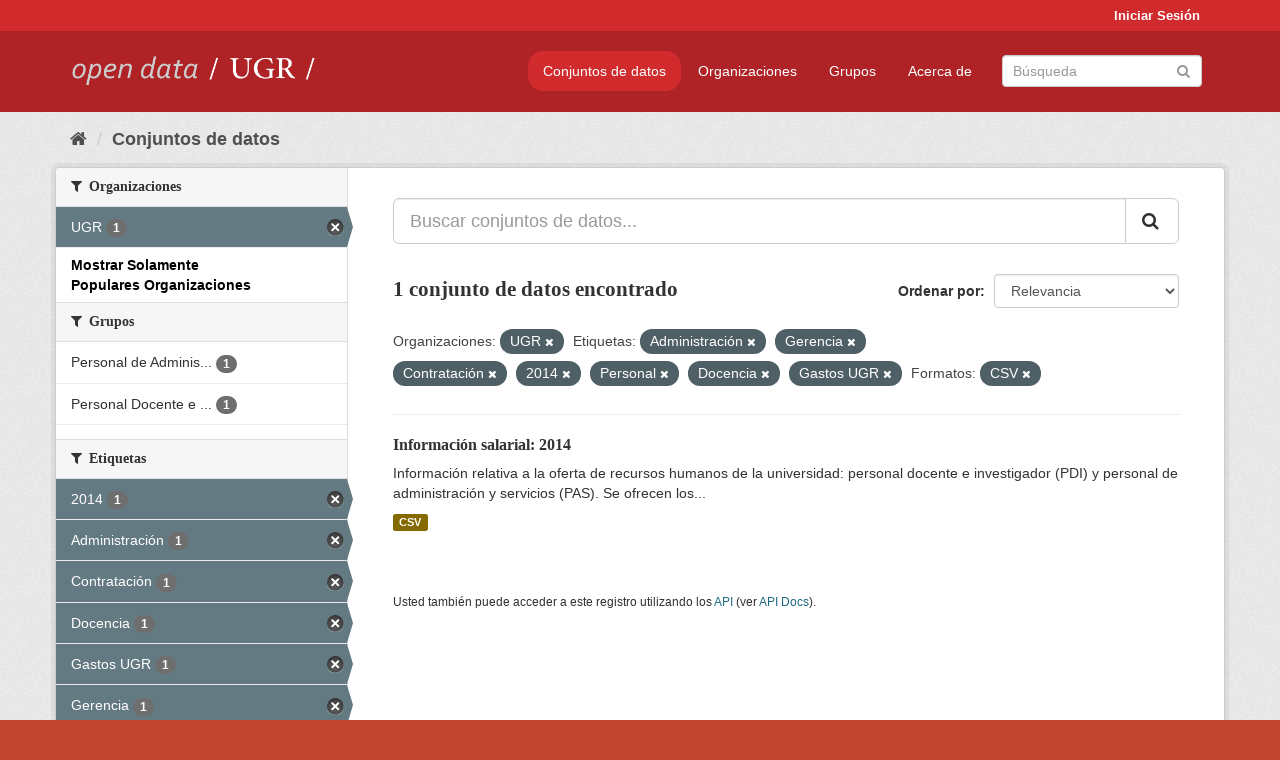

--- FILE ---
content_type: text/html; charset=utf-8
request_url: https://opendata.ugr.es/dataset/?organization=universidad-granada&_organization_limit=0&tags=Administraci%C3%B3n&tags=Gerencia&tags=Contrataci%C3%B3n&tags=2014&tags=Personal&tags=Docencia&_license_id_limit=0&res_format=CSV&tags=Gastos+UGR
body_size: 7711
content:
<!DOCTYPE html>
<!--[if IE 9]> <html lang="es" class="ie9"> <![endif]-->
<!--[if gt IE 8]><!--> <html lang="es"> <!--<![endif]-->
  <head>
    <meta charset="utf-8" />
      <meta name="generator" content="ckan 2.9.5" />
      <meta name="viewport" content="width=device-width, initial-scale=1.0">
    <title>Conjunto de datos - OpenData UGR</title>

    
    
    <link rel="shortcut icon" href="/base/images/faviconUGR.ico" />
    
    
        <link rel="alternate" type="text/n3" href="https://opendata.ugr.es/catalog.n3"/>
        <link rel="alternate" type="text/ttl" href="https://opendata.ugr.es/catalog.ttl"/>
        <link rel="alternate" type="application/rdf+xml" href="https://opendata.ugr.es/catalog.xml"/>
        <link rel="alternate" type="application/ld+json" href="https://opendata.ugr.es/catalog.jsonld"/>
    

    
      
      
      
      
    

    
    



    
      
      
    

    
    <link href="/webassets/base/eb9793eb_red.css" rel="stylesheet"/>
<link href="/webassets/ckanext-harvest/c95a0af2_harvest_css.css" rel="stylesheet"/><style>
                .site-footer  {
  #background-color: #842f22;
background-color: #d12b2e;
}
.account-masthead {
background: #d12b2e;
}




.masthead {
background: #af2326;
}

.account-masthead .account ul li a{
  
  color: white;
}


/*
#Para la imagen de fondo
#.hero{
#background: url("https://p1.pxfuel.com/preview/401/157/184/alhambra-spain-granada-window.jpg");
#}
*/

/* --> BIUSCADOR DE INICIO */
.homepage .module-search .module-content {
background-color: #d12b2e;

}


.homepage .module-search .tags {
background-color: #af2326;

}



. main-navigation-toggle a:hover {
  font-size:20px;
}




#main-navigation-toggle a:active{

 background: #d12b2e;
}

#main-navigation-toggle a:hover {
  
  /* font-size: 150%; */
  background: #d12b2e;
  
}

.account-masthead .account ul li a:hover {
    
    background-color: #af2326;
    
}

/* lineas del menu de configuracion, ajustes, logout */
.account-masthead .account ul li {
  
  border-left: none;
  
}

.account-masthead .account ul .active {
  
  background-color: black;
}

masthead .navigation .nav-pills li a:hover, .masthead .navigation .nav-pills li a:focus, .masthead .navigation .nav-pills li.active a{
  
 background: #d12b2e;
  
}
    
.btn-primary {
  
  background: #4d4c4d;
  border-color: #4d4c4d;
}


/* Color rojo oscuro de la franja superior al footer */
.homepage div:nth-child(3){
  
  background-color:  #af2326;
}


/* Color del gris de fondo */
.hero{
  
  /*! background: 
    
    url("https://p1.pxfuel.com/preview/16/472/53/wall-stones-marble-texture.jpg"); */
    /*
    url("https://p1.pxfuel.com/preview/688/816/856/pattern-texture-grey-brick-wall-model.jpg") repeat repeat;
    */
  /*! background-size: contain; */

  background-color: #dddddd;
background-image: None;
  
}

.homepage .row1{

  background:
     url("../../base/images/logo-ugr-blanco-transparente-sin-letras-rotado.svg");
  
  background-size: 190%;
  overflow: scroll;
  resize: both;


  background-position-y: 400px;
  background-position-x: -800px
  

}


h1, h2, h3, h4 {

font-size: 21px;
/*font-style: italic;*/
font-family: initial;

}

/* Imagenes de dcat, sparql, y estadisticas */
.hero .container div a img{
  
  max-width: 70%;
  
  
}
   

.hero .container div p {
  
  display: inline-block; 
  max-width: 49%;
  
}

.hero .container div p:nth-child(2){
  
  
  display:inline
   
}

.hero .container div p:nth-child(3){
 
  display: inline;  
  
  
}

.hero .container div p:nth-child(5){
  
  
  float: right;
  margin-top: 7%;
}

.hero .container div p:nth-child(8){
  
  
 
  float: right;
  
}


.hero .container div p:nth-child(8) img{
  
 
  float: right;
  
}



.hero .container div p:nth-child(13){
  
  
  float: right;
  margin-top: 8%
}



.hero .container div p:nth-child(15){
  
  
display: inline;  
  
  
}

.hero .container .module-content div h2{
  
  background-color: #dddddd;
  text-align: center
  
}

.hero .container div h1{
  
  text-align: center;
  
}


/* Cajas redondeadas ---------------> */
.hero .container .col-md-6.col2 .module-content.box {
  
  height: 100%;
  width: 100%;
  margin-top: 10px;
  border-top-left-radius: 30px;
  border-top-right-radius: 30px;
  border-bottom-right-radius: 30px;
  border-bottom-left-radius: 30px;
  
}


.homepage .module-search, .homepage .module-search .module-content{
  
  border-top-left-radius: 30px;
  border-top-right-radius: 30px;
}

.homepage .module-search{
  margin-top: 10px;
}


.homepage.layout-2 .stats {
  
  border-bottom-left-radius: 30px;
  border-bottom-right-radius: 30px;

}

/* <------------- Cajas redondeadas*/


.hero .container .col-md-6.col2 ul {
  
  
  margin-bottom: 10%;
}


/*radio del li > a del navbar */
.nav-pills > li > a {
    border-radius: 15px;
}



/* Paginación de los datasets */

.pagination > li > a {
  
  color: black;
  padding: 6px 15px;
  border: none;
  
}

.pagination > li > a:hover {
  
  background-color: #dddddd;
  color: black;
  
  
}



.pagination > .active > a{
  
  background-color: #dddddd;
  color: black;
}





.pagination > li > a, .pagination > li > span {
    
    padding: 6px 15px;
  
}


.pagination > .active > a:hover  {
  
    z-index: 3;
    color: #fff;
    cursor: default;
    background-color: black ;
   
}

/*footer ----------------------------> */

.site-footer a{
  
  color: white;
  
}

.site-footer label {
    color: white;
}

.site-footer p {
  
  color: white;
}

/* marca ugr + LOGO */

.navbar-left{
  
  width: 40%;
  padding-top: 12px;
  
}

.navbar-left img {
  
  width: 55%;
  
  
}





/* condicion para dispositivos pequeños*/

@media (max-width:475px){
  
  .hero .container .module-content div h2{
  
    margin-top: 21%;
  
  }
  
  
  .hero .container div a img {
    max-width: 70%;
    margin-top: 20%;
}
  
 

}




@media (max-width: 1200px){
  
  .header-image.navbar-left {
    
    
   width: 22%;
   margin-top: 7px;
    
    
  }
  
  
  .header-image.navbar-left .logo img{
    
    width: 100%;
  }


  
}


@media (max-width: 766px){
  
  
  .main{
    background-color: #af2326
  }

  
  
}




      </style>
    
  </head>

  
  <body data-site-root="https://opendata.ugr.es/" data-locale-root="https://opendata.ugr.es/" >

    
    <div class="sr-only sr-only-focusable"><a href="#content">Ir al contenido</a></div>
  

  
     
<div class="account-masthead">
  <div class="container">
     
    <nav class="account not-authed" aria-label="Cuenta">
      <ul class="list-unstyled">
        
        <li><a href="/user/login">Iniciar Sesión</a></li>
         
      </ul>
    </nav>
     
  </div>
</div>

<header class="navbar navbar-static-top masthead">
    
  <div class="container">
    <div class="navbar-right">
      <button data-target="#main-navigation-toggle" data-toggle="collapse" class="navbar-toggle collapsed" type="button" aria-label="expand or collapse" aria-expanded="false">
        <span class="sr-only">Toggle navigation</span>
        <span class="fa fa-bars"></span>
      </button>
    </div>
    <hgroup class="header-image navbar-left">
       
      <a class="logo" href="/"><img src="/uploads/admin/2022-02-21-120002.678222marca-open-data-ugr.png" alt="OpenData UGR" title="OpenData UGR" /></a>
       
    </hgroup>

    <div class="collapse navbar-collapse" id="main-navigation-toggle">
      
      <nav class="section navigation">
        <ul class="nav nav-pills">
            
		<li class="active"><a href="/dataset/">Conjuntos de datos</a></li><li><a href="/organization/">Organizaciones</a></li><li><a href="/group/">Grupos</a></li><li><a href="/about">Acerca de</a></li>
	    
        </ul>
      </nav>
       
      <form class="section site-search simple-input" action="/dataset/" method="get">
        <div class="field">
          <label for="field-sitewide-search">Buscar conjuntos de datos</label>
          <input id="field-sitewide-search" type="text" class="form-control" name="q" placeholder="Búsqueda" aria-label="Buscar conjuntos de datos"/>
          <button class="btn-search" type="submit" aria-label="Enviar"><i class="fa fa-search"></i></button>
        </div>
      </form>
      
    </div>
  </div>
</header>

  
    <div class="main">
      <div id="content" class="container">
        
          
            <div class="flash-messages">
              
                
              
            </div>
          

          
            <div class="toolbar" role="navigation" aria-label="Miga de pan">
              
                
                  <ol class="breadcrumb">
                    
<li class="home"><a href="/" aria-label="Inicio"><i class="fa fa-home"></i><span> Inicio</span></a></li>
                    
  <li class="active"><a href="/dataset/">Conjuntos de datos</a></li>

                  </ol>
                
              
            </div>
          

          <div class="row wrapper">
            
            
            

            
              <aside class="secondary col-sm-3">
                
                
  <div class="filters">
    <div>
      
        

    
    
	
	    
	    
		<section class="module module-narrow module-shallow">
		    
			<h2 class="module-heading">
			    <i class="fa fa-filter"></i>
			    
			    Organizaciones
			</h2>
		    
		    
			
			    
				<nav aria-label="Organizaciones">
				    <ul class="list-unstyled nav nav-simple nav-facet">
					
					    
					    
					    
					    
					    <li class="nav-item active">
						<a href="/dataset/?_organization_limit=0&amp;tags=Administraci%C3%B3n&amp;tags=Gerencia&amp;tags=Contrataci%C3%B3n&amp;tags=2014&amp;tags=Personal&amp;tags=Docencia&amp;tags=Gastos+UGR&amp;_license_id_limit=0&amp;res_format=CSV" title="">
						    <span class="item-label">UGR</span>
						    <span class="hidden separator"> - </span>
						    <span class="item-count badge">1</span>
						</a>
					    </li>
					
				    </ul>
				</nav>

				<p class="module-footer">
				    
					<a href="/dataset/?organization=universidad-granada&amp;tags=Administraci%C3%B3n&amp;tags=Gerencia&amp;tags=Contrataci%C3%B3n&amp;tags=2014&amp;tags=Personal&amp;tags=Docencia&amp;tags=Gastos+UGR&amp;_license_id_limit=0&amp;res_format=CSV" class="read-more">Mostrar Solamente Populares Organizaciones</a>
				    
				</p>
			    
			
		    
		</section>
	    
	
    

      
        

    
    
	
	    
	    
		<section class="module module-narrow module-shallow">
		    
			<h2 class="module-heading">
			    <i class="fa fa-filter"></i>
			    
			    Grupos
			</h2>
		    
		    
			
			    
				<nav aria-label="Grupos">
				    <ul class="list-unstyled nav nav-simple nav-facet">
					
					    
					    
					    
					    
					    <li class="nav-item">
						<a href="/dataset/?organization=universidad-granada&amp;_organization_limit=0&amp;tags=Administraci%C3%B3n&amp;tags=Gerencia&amp;tags=Contrataci%C3%B3n&amp;tags=2014&amp;tags=Personal&amp;tags=Docencia&amp;tags=Gastos+UGR&amp;_license_id_limit=0&amp;res_format=CSV&amp;groups=personal-de-administracion-y-servicios" title="Personal de Administración y Servicios">
						    <span class="item-label">Personal de Adminis...</span>
						    <span class="hidden separator"> - </span>
						    <span class="item-count badge">1</span>
						</a>
					    </li>
					
					    
					    
					    
					    
					    <li class="nav-item">
						<a href="/dataset/?organization=universidad-granada&amp;_organization_limit=0&amp;tags=Administraci%C3%B3n&amp;tags=Gerencia&amp;tags=Contrataci%C3%B3n&amp;tags=2014&amp;tags=Personal&amp;tags=Docencia&amp;tags=Gastos+UGR&amp;_license_id_limit=0&amp;res_format=CSV&amp;groups=claustro" title="Personal Docente e Investigador">
						    <span class="item-label">Personal Docente e ...</span>
						    <span class="hidden separator"> - </span>
						    <span class="item-count badge">1</span>
						</a>
					    </li>
					
				    </ul>
				</nav>

				<p class="module-footer">
				    
					
				    
				</p>
			    
			
		    
		</section>
	    
	
    

      
        

    
    
	
	    
	    
		<section class="module module-narrow module-shallow">
		    
			<h2 class="module-heading">
			    <i class="fa fa-filter"></i>
			    
			    Etiquetas
			</h2>
		    
		    
			
			    
				<nav aria-label="Etiquetas">
				    <ul class="list-unstyled nav nav-simple nav-facet">
					
					    
					    
					    
					    
					    <li class="nav-item active">
						<a href="/dataset/?organization=universidad-granada&amp;_organization_limit=0&amp;tags=Administraci%C3%B3n&amp;tags=Gerencia&amp;tags=Contrataci%C3%B3n&amp;tags=Personal&amp;tags=Docencia&amp;tags=Gastos+UGR&amp;_license_id_limit=0&amp;res_format=CSV" title="">
						    <span class="item-label">2014</span>
						    <span class="hidden separator"> - </span>
						    <span class="item-count badge">1</span>
						</a>
					    </li>
					
					    
					    
					    
					    
					    <li class="nav-item active">
						<a href="/dataset/?organization=universidad-granada&amp;_organization_limit=0&amp;tags=Gerencia&amp;tags=Contrataci%C3%B3n&amp;tags=2014&amp;tags=Personal&amp;tags=Docencia&amp;tags=Gastos+UGR&amp;_license_id_limit=0&amp;res_format=CSV" title="">
						    <span class="item-label">Administración</span>
						    <span class="hidden separator"> - </span>
						    <span class="item-count badge">1</span>
						</a>
					    </li>
					
					    
					    
					    
					    
					    <li class="nav-item active">
						<a href="/dataset/?organization=universidad-granada&amp;_organization_limit=0&amp;tags=Administraci%C3%B3n&amp;tags=Gerencia&amp;tags=2014&amp;tags=Personal&amp;tags=Docencia&amp;tags=Gastos+UGR&amp;_license_id_limit=0&amp;res_format=CSV" title="">
						    <span class="item-label">Contratación</span>
						    <span class="hidden separator"> - </span>
						    <span class="item-count badge">1</span>
						</a>
					    </li>
					
					    
					    
					    
					    
					    <li class="nav-item active">
						<a href="/dataset/?organization=universidad-granada&amp;_organization_limit=0&amp;tags=Administraci%C3%B3n&amp;tags=Gerencia&amp;tags=Contrataci%C3%B3n&amp;tags=2014&amp;tags=Personal&amp;tags=Gastos+UGR&amp;_license_id_limit=0&amp;res_format=CSV" title="">
						    <span class="item-label">Docencia</span>
						    <span class="hidden separator"> - </span>
						    <span class="item-count badge">1</span>
						</a>
					    </li>
					
					    
					    
					    
					    
					    <li class="nav-item active">
						<a href="/dataset/?organization=universidad-granada&amp;_organization_limit=0&amp;tags=Administraci%C3%B3n&amp;tags=Gerencia&amp;tags=Contrataci%C3%B3n&amp;tags=2014&amp;tags=Personal&amp;tags=Docencia&amp;_license_id_limit=0&amp;res_format=CSV" title="">
						    <span class="item-label">Gastos UGR</span>
						    <span class="hidden separator"> - </span>
						    <span class="item-count badge">1</span>
						</a>
					    </li>
					
					    
					    
					    
					    
					    <li class="nav-item active">
						<a href="/dataset/?organization=universidad-granada&amp;_organization_limit=0&amp;tags=Administraci%C3%B3n&amp;tags=Contrataci%C3%B3n&amp;tags=2014&amp;tags=Personal&amp;tags=Docencia&amp;tags=Gastos+UGR&amp;_license_id_limit=0&amp;res_format=CSV" title="">
						    <span class="item-label">Gerencia</span>
						    <span class="hidden separator"> - </span>
						    <span class="item-count badge">1</span>
						</a>
					    </li>
					
					    
					    
					    
					    
					    <li class="nav-item active">
						<a href="/dataset/?organization=universidad-granada&amp;_organization_limit=0&amp;tags=Administraci%C3%B3n&amp;tags=Gerencia&amp;tags=Contrataci%C3%B3n&amp;tags=2014&amp;tags=Docencia&amp;tags=Gastos+UGR&amp;_license_id_limit=0&amp;res_format=CSV" title="">
						    <span class="item-label">Personal</span>
						    <span class="hidden separator"> - </span>
						    <span class="item-count badge">1</span>
						</a>
					    </li>
					
				    </ul>
				</nav>

				<p class="module-footer">
				    
					
				    
				</p>
			    
			
		    
		</section>
	    
	
    

      
        

    
    
	
	    
	    
		<section class="module module-narrow module-shallow">
		    
			<h2 class="module-heading">
			    <i class="fa fa-filter"></i>
			    
			    Formatos
			</h2>
		    
		    
			
			    
				<nav aria-label="Formatos">
				    <ul class="list-unstyled nav nav-simple nav-facet">
					
					    
					    
					    
					    
					    <li class="nav-item active">
						<a href="/dataset/?organization=universidad-granada&amp;_organization_limit=0&amp;tags=Administraci%C3%B3n&amp;tags=Gerencia&amp;tags=Contrataci%C3%B3n&amp;tags=2014&amp;tags=Personal&amp;tags=Docencia&amp;tags=Gastos+UGR&amp;_license_id_limit=0" title="">
						    <span class="item-label">CSV</span>
						    <span class="hidden separator"> - </span>
						    <span class="item-count badge">1</span>
						</a>
					    </li>
					
				    </ul>
				</nav>

				<p class="module-footer">
				    
					
				    
				</p>
			    
			
		    
		</section>
	    
	
    

      
        

    
    
	
	    
	    
		<section class="module module-narrow module-shallow">
		    
			<h2 class="module-heading">
			    <i class="fa fa-filter"></i>
			    
			    Licencias
			</h2>
		    
		    
			
			    
				<nav aria-label="Licencias">
				    <ul class="list-unstyled nav nav-simple nav-facet">
					
					    
					    
					    
					    
					    <li class="nav-item">
						<a href="/dataset/?organization=universidad-granada&amp;_organization_limit=0&amp;tags=Administraci%C3%B3n&amp;tags=Gerencia&amp;tags=Contrataci%C3%B3n&amp;tags=2014&amp;tags=Personal&amp;tags=Docencia&amp;tags=Gastos+UGR&amp;_license_id_limit=0&amp;res_format=CSV&amp;license_id=odc-by" title="Open Data Commons Attribution License">
						    <span class="item-label">Open Data Commons A...</span>
						    <span class="hidden separator"> - </span>
						    <span class="item-count badge">1</span>
						</a>
					    </li>
					
				    </ul>
				</nav>

				<p class="module-footer">
				    
					<a href="/dataset/?organization=universidad-granada&amp;_organization_limit=0&amp;tags=Administraci%C3%B3n&amp;tags=Gerencia&amp;tags=Contrataci%C3%B3n&amp;tags=2014&amp;tags=Personal&amp;tags=Docencia&amp;tags=Gastos+UGR&amp;res_format=CSV" class="read-more">Mostrar Solamente Populares Licencias</a>
				    
				</p>
			    
			
		    
		</section>
	    
	
    

      
    </div>
    <a class="close no-text hide-filters"><i class="fa fa-times-circle"></i><span class="text">close</span></a>
  </div>

              </aside>
            

            
              <div class="primary col-sm-9 col-xs-12" role="main">
                
                
  <section class="module">
    <div class="module-content">
      
        
      
      
        
        
        







<form id="dataset-search-form" class="search-form" method="get" data-module="select-switch">

  
    <div class="input-group search-input-group">
      <input aria-label="Buscar conjuntos de datos..." id="field-giant-search" type="text" class="form-control input-lg" name="q" value="" autocomplete="off" placeholder="Buscar conjuntos de datos...">
      
      <span class="input-group-btn">
        <button class="btn btn-default btn-lg" type="submit" value="search" aria-label="Enviar">
          <i class="fa fa-search"></i>
        </button>
      </span>
      
    </div>
  

  
    <span>
  
  

  
  
  
  <input type="hidden" name="organization" value="universidad-granada" />
  
  
  
  
  
  <input type="hidden" name="tags" value="Administración" />
  
  
  
  
  
  <input type="hidden" name="tags" value="Gerencia" />
  
  
  
  
  
  <input type="hidden" name="tags" value="Contratación" />
  
  
  
  
  
  <input type="hidden" name="tags" value="2014" />
  
  
  
  
  
  <input type="hidden" name="tags" value="Personal" />
  
  
  
  
  
  <input type="hidden" name="tags" value="Docencia" />
  
  
  
  
  
  <input type="hidden" name="tags" value="Gastos UGR" />
  
  
  
  
  
  <input type="hidden" name="res_format" value="CSV" />
  
  
  
  </span>
  

  
    
      <div class="form-select form-group control-order-by">
        <label for="field-order-by">Ordenar por</label>
        <select id="field-order-by" name="sort" class="form-control">
          
            
              <option value="score desc, metadata_modified desc" selected="selected">Relevancia</option>
            
          
            
              <option value="title_string asc">Nombre Ascendente</option>
            
          
            
              <option value="title_string desc">Nombre Descendente</option>
            
          
            
              <option value="metadata_modified desc">Última modificación</option>
            
          
            
          
        </select>
        
        <button class="btn btn-default js-hide" type="submit">Ir</button>
        
      </div>
    
  

  
    
      <h1>

  
  
  
  

1 conjunto de datos encontrado</h1>
    
  

  
    
      <p class="filter-list">
        
          
          <span class="facet">Organizaciones:</span>
          
            <span class="filtered pill">UGR
              <a href="/dataset/?_organization_limit=0&amp;tags=Administraci%C3%B3n&amp;tags=Gerencia&amp;tags=Contrataci%C3%B3n&amp;tags=2014&amp;tags=Personal&amp;tags=Docencia&amp;tags=Gastos+UGR&amp;_license_id_limit=0&amp;res_format=CSV" class="remove" title="Quitar"><i class="fa fa-times"></i></a>
            </span>
          
        
          
          <span class="facet">Etiquetas:</span>
          
            <span class="filtered pill">Administración
              <a href="/dataset/?organization=universidad-granada&amp;_organization_limit=0&amp;tags=Gerencia&amp;tags=Contrataci%C3%B3n&amp;tags=2014&amp;tags=Personal&amp;tags=Docencia&amp;tags=Gastos+UGR&amp;_license_id_limit=0&amp;res_format=CSV" class="remove" title="Quitar"><i class="fa fa-times"></i></a>
            </span>
          
            <span class="filtered pill">Gerencia
              <a href="/dataset/?organization=universidad-granada&amp;_organization_limit=0&amp;tags=Administraci%C3%B3n&amp;tags=Contrataci%C3%B3n&amp;tags=2014&amp;tags=Personal&amp;tags=Docencia&amp;tags=Gastos+UGR&amp;_license_id_limit=0&amp;res_format=CSV" class="remove" title="Quitar"><i class="fa fa-times"></i></a>
            </span>
          
            <span class="filtered pill">Contratación
              <a href="/dataset/?organization=universidad-granada&amp;_organization_limit=0&amp;tags=Administraci%C3%B3n&amp;tags=Gerencia&amp;tags=2014&amp;tags=Personal&amp;tags=Docencia&amp;tags=Gastos+UGR&amp;_license_id_limit=0&amp;res_format=CSV" class="remove" title="Quitar"><i class="fa fa-times"></i></a>
            </span>
          
            <span class="filtered pill">2014
              <a href="/dataset/?organization=universidad-granada&amp;_organization_limit=0&amp;tags=Administraci%C3%B3n&amp;tags=Gerencia&amp;tags=Contrataci%C3%B3n&amp;tags=Personal&amp;tags=Docencia&amp;tags=Gastos+UGR&amp;_license_id_limit=0&amp;res_format=CSV" class="remove" title="Quitar"><i class="fa fa-times"></i></a>
            </span>
          
            <span class="filtered pill">Personal
              <a href="/dataset/?organization=universidad-granada&amp;_organization_limit=0&amp;tags=Administraci%C3%B3n&amp;tags=Gerencia&amp;tags=Contrataci%C3%B3n&amp;tags=2014&amp;tags=Docencia&amp;tags=Gastos+UGR&amp;_license_id_limit=0&amp;res_format=CSV" class="remove" title="Quitar"><i class="fa fa-times"></i></a>
            </span>
          
            <span class="filtered pill">Docencia
              <a href="/dataset/?organization=universidad-granada&amp;_organization_limit=0&amp;tags=Administraci%C3%B3n&amp;tags=Gerencia&amp;tags=Contrataci%C3%B3n&amp;tags=2014&amp;tags=Personal&amp;tags=Gastos+UGR&amp;_license_id_limit=0&amp;res_format=CSV" class="remove" title="Quitar"><i class="fa fa-times"></i></a>
            </span>
          
            <span class="filtered pill">Gastos UGR
              <a href="/dataset/?organization=universidad-granada&amp;_organization_limit=0&amp;tags=Administraci%C3%B3n&amp;tags=Gerencia&amp;tags=Contrataci%C3%B3n&amp;tags=2014&amp;tags=Personal&amp;tags=Docencia&amp;_license_id_limit=0&amp;res_format=CSV" class="remove" title="Quitar"><i class="fa fa-times"></i></a>
            </span>
          
        
          
          <span class="facet">Formatos:</span>
          
            <span class="filtered pill">CSV
              <a href="/dataset/?organization=universidad-granada&amp;_organization_limit=0&amp;tags=Administraci%C3%B3n&amp;tags=Gerencia&amp;tags=Contrataci%C3%B3n&amp;tags=2014&amp;tags=Personal&amp;tags=Docencia&amp;tags=Gastos+UGR&amp;_license_id_limit=0" class="remove" title="Quitar"><i class="fa fa-times"></i></a>
            </span>
          
        
      </p>
      <a class="show-filters btn btn-default">Filtrar Resultados</a>
    
  

</form>




      
      
        

  
    <ul class="dataset-list list-unstyled">
    	
	      
	        






  <li class="dataset-item">
    
      <div class="dataset-content">
        
          <h2 class="dataset-heading">
            
              
            
            
		<a href="/dataset/informacion-salarial-2014">Información salarial: 2014</a>
            
            
              
              
            
          </h2>
        
        
          
        
        
          
            <div>Información relativa a la oferta de recursos humanos de la universidad: personal docente e investigador (PDI) y personal de administración y servicios (PAS). 
Se ofrecen los...</div>
          
        
      </div>
      
        
          
            <ul class="dataset-resources list-unstyled">
              
                
                <li>
                  <a href="/dataset/informacion-salarial-2014" class="label label-default" data-format="csv">CSV</a>
                </li>
                
              
            </ul>
          
        
      
    
  </li>

	      
	    
    </ul>
  

      
    </div>

    
      
    
  </section>

  
    <section class="module">
      <div class="module-content">
        
          <small>
            
            
            
          Usted también puede acceder a este registro utilizando los <a href="/api/3">API</a> (ver <a href="http://docs.ckan.org/en/2.9/api/">API Docs</a>).
          </small>
        
      </div>
    </section>
  

              </div>
            
          </div>
        
      </div>
    </div>
  
    <footer class="site-footer">
  <div class="container">
    
    <div class="row">
      <div class="col-md-8 footer-links">
        
          <ul class="list-unstyled">
            
              <li><a href="/about">Acerca de OpenData UGR</a></li>
            
          </ul>
          <ul class="list-unstyled">
            
              
              <li><a href="http://docs.ckan.org/en/2.9/api/">API CKAN</a></li>
              <li><a href="http://www.ckan.org/">CKAN Association</a></li>
              <li><a href="http://www.opendefinition.org/okd/"><img src="/base/images/od_80x15_blue.png" alt="Open Data"></a></li>
            
          </ul>
        
      </div>
      <div class="col-md-4 attribution">
        
          <p><strong>Gestionado con </strong> <a class="hide-text ckan-footer-logo" href="http://ckan.org">CKAN</a></p>
        
        
          
<form class="form-inline form-select lang-select" action="/util/redirect" data-module="select-switch" method="POST">
  <label for="field-lang-select">Idioma</label>
  <select id="field-lang-select" name="url" data-module="autocomplete" data-module-dropdown-class="lang-dropdown" data-module-container-class="lang-container">
    
      <option value="/es/dataset/?organization=universidad-granada&amp;_organization_limit=0&amp;tags=Administraci%C3%B3n&amp;tags=Gerencia&amp;tags=Contrataci%C3%B3n&amp;tags=2014&amp;tags=Personal&amp;tags=Docencia&amp;_license_id_limit=0&amp;res_format=CSV&amp;tags=Gastos+UGR" selected="selected">
        español
      </option>
    
      <option value="/en/dataset/?organization=universidad-granada&amp;_organization_limit=0&amp;tags=Administraci%C3%B3n&amp;tags=Gerencia&amp;tags=Contrataci%C3%B3n&amp;tags=2014&amp;tags=Personal&amp;tags=Docencia&amp;_license_id_limit=0&amp;res_format=CSV&amp;tags=Gastos+UGR" >
        English
      </option>
    
      <option value="/pt_BR/dataset/?organization=universidad-granada&amp;_organization_limit=0&amp;tags=Administraci%C3%B3n&amp;tags=Gerencia&amp;tags=Contrataci%C3%B3n&amp;tags=2014&amp;tags=Personal&amp;tags=Docencia&amp;_license_id_limit=0&amp;res_format=CSV&amp;tags=Gastos+UGR" >
        português (Brasil)
      </option>
    
      <option value="/ja/dataset/?organization=universidad-granada&amp;_organization_limit=0&amp;tags=Administraci%C3%B3n&amp;tags=Gerencia&amp;tags=Contrataci%C3%B3n&amp;tags=2014&amp;tags=Personal&amp;tags=Docencia&amp;_license_id_limit=0&amp;res_format=CSV&amp;tags=Gastos+UGR" >
        日本語
      </option>
    
      <option value="/it/dataset/?organization=universidad-granada&amp;_organization_limit=0&amp;tags=Administraci%C3%B3n&amp;tags=Gerencia&amp;tags=Contrataci%C3%B3n&amp;tags=2014&amp;tags=Personal&amp;tags=Docencia&amp;_license_id_limit=0&amp;res_format=CSV&amp;tags=Gastos+UGR" >
        italiano
      </option>
    
      <option value="/cs_CZ/dataset/?organization=universidad-granada&amp;_organization_limit=0&amp;tags=Administraci%C3%B3n&amp;tags=Gerencia&amp;tags=Contrataci%C3%B3n&amp;tags=2014&amp;tags=Personal&amp;tags=Docencia&amp;_license_id_limit=0&amp;res_format=CSV&amp;tags=Gastos+UGR" >
        čeština (Česko)
      </option>
    
      <option value="/ca/dataset/?organization=universidad-granada&amp;_organization_limit=0&amp;tags=Administraci%C3%B3n&amp;tags=Gerencia&amp;tags=Contrataci%C3%B3n&amp;tags=2014&amp;tags=Personal&amp;tags=Docencia&amp;_license_id_limit=0&amp;res_format=CSV&amp;tags=Gastos+UGR" >
        català
      </option>
    
      <option value="/fr/dataset/?organization=universidad-granada&amp;_organization_limit=0&amp;tags=Administraci%C3%B3n&amp;tags=Gerencia&amp;tags=Contrataci%C3%B3n&amp;tags=2014&amp;tags=Personal&amp;tags=Docencia&amp;_license_id_limit=0&amp;res_format=CSV&amp;tags=Gastos+UGR" >
        français
      </option>
    
      <option value="/el/dataset/?organization=universidad-granada&amp;_organization_limit=0&amp;tags=Administraci%C3%B3n&amp;tags=Gerencia&amp;tags=Contrataci%C3%B3n&amp;tags=2014&amp;tags=Personal&amp;tags=Docencia&amp;_license_id_limit=0&amp;res_format=CSV&amp;tags=Gastos+UGR" >
        Ελληνικά
      </option>
    
      <option value="/sv/dataset/?organization=universidad-granada&amp;_organization_limit=0&amp;tags=Administraci%C3%B3n&amp;tags=Gerencia&amp;tags=Contrataci%C3%B3n&amp;tags=2014&amp;tags=Personal&amp;tags=Docencia&amp;_license_id_limit=0&amp;res_format=CSV&amp;tags=Gastos+UGR" >
        svenska
      </option>
    
      <option value="/sr/dataset/?organization=universidad-granada&amp;_organization_limit=0&amp;tags=Administraci%C3%B3n&amp;tags=Gerencia&amp;tags=Contrataci%C3%B3n&amp;tags=2014&amp;tags=Personal&amp;tags=Docencia&amp;_license_id_limit=0&amp;res_format=CSV&amp;tags=Gastos+UGR" >
        српски
      </option>
    
      <option value="/no/dataset/?organization=universidad-granada&amp;_organization_limit=0&amp;tags=Administraci%C3%B3n&amp;tags=Gerencia&amp;tags=Contrataci%C3%B3n&amp;tags=2014&amp;tags=Personal&amp;tags=Docencia&amp;_license_id_limit=0&amp;res_format=CSV&amp;tags=Gastos+UGR" >
        norsk bokmål (Norge)
      </option>
    
      <option value="/sk/dataset/?organization=universidad-granada&amp;_organization_limit=0&amp;tags=Administraci%C3%B3n&amp;tags=Gerencia&amp;tags=Contrataci%C3%B3n&amp;tags=2014&amp;tags=Personal&amp;tags=Docencia&amp;_license_id_limit=0&amp;res_format=CSV&amp;tags=Gastos+UGR" >
        slovenčina
      </option>
    
      <option value="/fi/dataset/?organization=universidad-granada&amp;_organization_limit=0&amp;tags=Administraci%C3%B3n&amp;tags=Gerencia&amp;tags=Contrataci%C3%B3n&amp;tags=2014&amp;tags=Personal&amp;tags=Docencia&amp;_license_id_limit=0&amp;res_format=CSV&amp;tags=Gastos+UGR" >
        suomi
      </option>
    
      <option value="/ru/dataset/?organization=universidad-granada&amp;_organization_limit=0&amp;tags=Administraci%C3%B3n&amp;tags=Gerencia&amp;tags=Contrataci%C3%B3n&amp;tags=2014&amp;tags=Personal&amp;tags=Docencia&amp;_license_id_limit=0&amp;res_format=CSV&amp;tags=Gastos+UGR" >
        русский
      </option>
    
      <option value="/de/dataset/?organization=universidad-granada&amp;_organization_limit=0&amp;tags=Administraci%C3%B3n&amp;tags=Gerencia&amp;tags=Contrataci%C3%B3n&amp;tags=2014&amp;tags=Personal&amp;tags=Docencia&amp;_license_id_limit=0&amp;res_format=CSV&amp;tags=Gastos+UGR" >
        Deutsch
      </option>
    
      <option value="/pl/dataset/?organization=universidad-granada&amp;_organization_limit=0&amp;tags=Administraci%C3%B3n&amp;tags=Gerencia&amp;tags=Contrataci%C3%B3n&amp;tags=2014&amp;tags=Personal&amp;tags=Docencia&amp;_license_id_limit=0&amp;res_format=CSV&amp;tags=Gastos+UGR" >
        polski
      </option>
    
      <option value="/nl/dataset/?organization=universidad-granada&amp;_organization_limit=0&amp;tags=Administraci%C3%B3n&amp;tags=Gerencia&amp;tags=Contrataci%C3%B3n&amp;tags=2014&amp;tags=Personal&amp;tags=Docencia&amp;_license_id_limit=0&amp;res_format=CSV&amp;tags=Gastos+UGR" >
        Nederlands
      </option>
    
      <option value="/bg/dataset/?organization=universidad-granada&amp;_organization_limit=0&amp;tags=Administraci%C3%B3n&amp;tags=Gerencia&amp;tags=Contrataci%C3%B3n&amp;tags=2014&amp;tags=Personal&amp;tags=Docencia&amp;_license_id_limit=0&amp;res_format=CSV&amp;tags=Gastos+UGR" >
        български
      </option>
    
      <option value="/ko_KR/dataset/?organization=universidad-granada&amp;_organization_limit=0&amp;tags=Administraci%C3%B3n&amp;tags=Gerencia&amp;tags=Contrataci%C3%B3n&amp;tags=2014&amp;tags=Personal&amp;tags=Docencia&amp;_license_id_limit=0&amp;res_format=CSV&amp;tags=Gastos+UGR" >
        한국어 (대한민국)
      </option>
    
      <option value="/hu/dataset/?organization=universidad-granada&amp;_organization_limit=0&amp;tags=Administraci%C3%B3n&amp;tags=Gerencia&amp;tags=Contrataci%C3%B3n&amp;tags=2014&amp;tags=Personal&amp;tags=Docencia&amp;_license_id_limit=0&amp;res_format=CSV&amp;tags=Gastos+UGR" >
        magyar
      </option>
    
      <option value="/sl/dataset/?organization=universidad-granada&amp;_organization_limit=0&amp;tags=Administraci%C3%B3n&amp;tags=Gerencia&amp;tags=Contrataci%C3%B3n&amp;tags=2014&amp;tags=Personal&amp;tags=Docencia&amp;_license_id_limit=0&amp;res_format=CSV&amp;tags=Gastos+UGR" >
        slovenščina
      </option>
    
      <option value="/lv/dataset/?organization=universidad-granada&amp;_organization_limit=0&amp;tags=Administraci%C3%B3n&amp;tags=Gerencia&amp;tags=Contrataci%C3%B3n&amp;tags=2014&amp;tags=Personal&amp;tags=Docencia&amp;_license_id_limit=0&amp;res_format=CSV&amp;tags=Gastos+UGR" >
        latviešu
      </option>
    
      <option value="/es_AR/dataset/?organization=universidad-granada&amp;_organization_limit=0&amp;tags=Administraci%C3%B3n&amp;tags=Gerencia&amp;tags=Contrataci%C3%B3n&amp;tags=2014&amp;tags=Personal&amp;tags=Docencia&amp;_license_id_limit=0&amp;res_format=CSV&amp;tags=Gastos+UGR" >
        español (Argentina)
      </option>
    
      <option value="/tl/dataset/?organization=universidad-granada&amp;_organization_limit=0&amp;tags=Administraci%C3%B3n&amp;tags=Gerencia&amp;tags=Contrataci%C3%B3n&amp;tags=2014&amp;tags=Personal&amp;tags=Docencia&amp;_license_id_limit=0&amp;res_format=CSV&amp;tags=Gastos+UGR" >
        Filipino (Pilipinas)
      </option>
    
      <option value="/mk/dataset/?organization=universidad-granada&amp;_organization_limit=0&amp;tags=Administraci%C3%B3n&amp;tags=Gerencia&amp;tags=Contrataci%C3%B3n&amp;tags=2014&amp;tags=Personal&amp;tags=Docencia&amp;_license_id_limit=0&amp;res_format=CSV&amp;tags=Gastos+UGR" >
        македонски
      </option>
    
      <option value="/fa_IR/dataset/?organization=universidad-granada&amp;_organization_limit=0&amp;tags=Administraci%C3%B3n&amp;tags=Gerencia&amp;tags=Contrataci%C3%B3n&amp;tags=2014&amp;tags=Personal&amp;tags=Docencia&amp;_license_id_limit=0&amp;res_format=CSV&amp;tags=Gastos+UGR" >
        فارسی (ایران)
      </option>
    
      <option value="/da_DK/dataset/?organization=universidad-granada&amp;_organization_limit=0&amp;tags=Administraci%C3%B3n&amp;tags=Gerencia&amp;tags=Contrataci%C3%B3n&amp;tags=2014&amp;tags=Personal&amp;tags=Docencia&amp;_license_id_limit=0&amp;res_format=CSV&amp;tags=Gastos+UGR" >
        dansk (Danmark)
      </option>
    
      <option value="/lt/dataset/?organization=universidad-granada&amp;_organization_limit=0&amp;tags=Administraci%C3%B3n&amp;tags=Gerencia&amp;tags=Contrataci%C3%B3n&amp;tags=2014&amp;tags=Personal&amp;tags=Docencia&amp;_license_id_limit=0&amp;res_format=CSV&amp;tags=Gastos+UGR" >
        lietuvių
      </option>
    
      <option value="/uk/dataset/?organization=universidad-granada&amp;_organization_limit=0&amp;tags=Administraci%C3%B3n&amp;tags=Gerencia&amp;tags=Contrataci%C3%B3n&amp;tags=2014&amp;tags=Personal&amp;tags=Docencia&amp;_license_id_limit=0&amp;res_format=CSV&amp;tags=Gastos+UGR" >
        українська
      </option>
    
      <option value="/is/dataset/?organization=universidad-granada&amp;_organization_limit=0&amp;tags=Administraci%C3%B3n&amp;tags=Gerencia&amp;tags=Contrataci%C3%B3n&amp;tags=2014&amp;tags=Personal&amp;tags=Docencia&amp;_license_id_limit=0&amp;res_format=CSV&amp;tags=Gastos+UGR" >
        íslenska
      </option>
    
      <option value="/sr_Latn/dataset/?organization=universidad-granada&amp;_organization_limit=0&amp;tags=Administraci%C3%B3n&amp;tags=Gerencia&amp;tags=Contrataci%C3%B3n&amp;tags=2014&amp;tags=Personal&amp;tags=Docencia&amp;_license_id_limit=0&amp;res_format=CSV&amp;tags=Gastos+UGR" >
        srpski (latinica)
      </option>
    
      <option value="/hr/dataset/?organization=universidad-granada&amp;_organization_limit=0&amp;tags=Administraci%C3%B3n&amp;tags=Gerencia&amp;tags=Contrataci%C3%B3n&amp;tags=2014&amp;tags=Personal&amp;tags=Docencia&amp;_license_id_limit=0&amp;res_format=CSV&amp;tags=Gastos+UGR" >
        hrvatski
      </option>
    
      <option value="/ne/dataset/?organization=universidad-granada&amp;_organization_limit=0&amp;tags=Administraci%C3%B3n&amp;tags=Gerencia&amp;tags=Contrataci%C3%B3n&amp;tags=2014&amp;tags=Personal&amp;tags=Docencia&amp;_license_id_limit=0&amp;res_format=CSV&amp;tags=Gastos+UGR" >
        नेपाली
      </option>
    
      <option value="/am/dataset/?organization=universidad-granada&amp;_organization_limit=0&amp;tags=Administraci%C3%B3n&amp;tags=Gerencia&amp;tags=Contrataci%C3%B3n&amp;tags=2014&amp;tags=Personal&amp;tags=Docencia&amp;_license_id_limit=0&amp;res_format=CSV&amp;tags=Gastos+UGR" >
        አማርኛ
      </option>
    
      <option value="/my_MM/dataset/?organization=universidad-granada&amp;_organization_limit=0&amp;tags=Administraci%C3%B3n&amp;tags=Gerencia&amp;tags=Contrataci%C3%B3n&amp;tags=2014&amp;tags=Personal&amp;tags=Docencia&amp;_license_id_limit=0&amp;res_format=CSV&amp;tags=Gastos+UGR" >
        မြန်မာ (မြန်မာ)
      </option>
    
      <option value="/th/dataset/?organization=universidad-granada&amp;_organization_limit=0&amp;tags=Administraci%C3%B3n&amp;tags=Gerencia&amp;tags=Contrataci%C3%B3n&amp;tags=2014&amp;tags=Personal&amp;tags=Docencia&amp;_license_id_limit=0&amp;res_format=CSV&amp;tags=Gastos+UGR" >
        ไทย
      </option>
    
      <option value="/he/dataset/?organization=universidad-granada&amp;_organization_limit=0&amp;tags=Administraci%C3%B3n&amp;tags=Gerencia&amp;tags=Contrataci%C3%B3n&amp;tags=2014&amp;tags=Personal&amp;tags=Docencia&amp;_license_id_limit=0&amp;res_format=CSV&amp;tags=Gastos+UGR" >
        עברית
      </option>
    
      <option value="/ar/dataset/?organization=universidad-granada&amp;_organization_limit=0&amp;tags=Administraci%C3%B3n&amp;tags=Gerencia&amp;tags=Contrataci%C3%B3n&amp;tags=2014&amp;tags=Personal&amp;tags=Docencia&amp;_license_id_limit=0&amp;res_format=CSV&amp;tags=Gastos+UGR" >
        العربية
      </option>
    
      <option value="/zh_Hant_TW/dataset/?organization=universidad-granada&amp;_organization_limit=0&amp;tags=Administraci%C3%B3n&amp;tags=Gerencia&amp;tags=Contrataci%C3%B3n&amp;tags=2014&amp;tags=Personal&amp;tags=Docencia&amp;_license_id_limit=0&amp;res_format=CSV&amp;tags=Gastos+UGR" >
        中文 (繁體, 台灣)
      </option>
    
      <option value="/zh_Hans_CN/dataset/?organization=universidad-granada&amp;_organization_limit=0&amp;tags=Administraci%C3%B3n&amp;tags=Gerencia&amp;tags=Contrataci%C3%B3n&amp;tags=2014&amp;tags=Personal&amp;tags=Docencia&amp;_license_id_limit=0&amp;res_format=CSV&amp;tags=Gastos+UGR" >
        中文 (简体, 中国)
      </option>
    
      <option value="/id/dataset/?organization=universidad-granada&amp;_organization_limit=0&amp;tags=Administraci%C3%B3n&amp;tags=Gerencia&amp;tags=Contrataci%C3%B3n&amp;tags=2014&amp;tags=Personal&amp;tags=Docencia&amp;_license_id_limit=0&amp;res_format=CSV&amp;tags=Gastos+UGR" >
        Indonesia
      </option>
    
      <option value="/en_AU/dataset/?organization=universidad-granada&amp;_organization_limit=0&amp;tags=Administraci%C3%B3n&amp;tags=Gerencia&amp;tags=Contrataci%C3%B3n&amp;tags=2014&amp;tags=Personal&amp;tags=Docencia&amp;_license_id_limit=0&amp;res_format=CSV&amp;tags=Gastos+UGR" >
        English (Australia)
      </option>
    
      <option value="/km/dataset/?organization=universidad-granada&amp;_organization_limit=0&amp;tags=Administraci%C3%B3n&amp;tags=Gerencia&amp;tags=Contrataci%C3%B3n&amp;tags=2014&amp;tags=Personal&amp;tags=Docencia&amp;_license_id_limit=0&amp;res_format=CSV&amp;tags=Gastos+UGR" >
        ខ្មែរ
      </option>
    
      <option value="/tr/dataset/?organization=universidad-granada&amp;_organization_limit=0&amp;tags=Administraci%C3%B3n&amp;tags=Gerencia&amp;tags=Contrataci%C3%B3n&amp;tags=2014&amp;tags=Personal&amp;tags=Docencia&amp;_license_id_limit=0&amp;res_format=CSV&amp;tags=Gastos+UGR" >
        Türkçe
      </option>
    
      <option value="/eu/dataset/?organization=universidad-granada&amp;_organization_limit=0&amp;tags=Administraci%C3%B3n&amp;tags=Gerencia&amp;tags=Contrataci%C3%B3n&amp;tags=2014&amp;tags=Personal&amp;tags=Docencia&amp;_license_id_limit=0&amp;res_format=CSV&amp;tags=Gastos+UGR" >
        euskara
      </option>
    
      <option value="/gl/dataset/?organization=universidad-granada&amp;_organization_limit=0&amp;tags=Administraci%C3%B3n&amp;tags=Gerencia&amp;tags=Contrataci%C3%B3n&amp;tags=2014&amp;tags=Personal&amp;tags=Docencia&amp;_license_id_limit=0&amp;res_format=CSV&amp;tags=Gastos+UGR" >
        galego
      </option>
    
      <option value="/vi/dataset/?organization=universidad-granada&amp;_organization_limit=0&amp;tags=Administraci%C3%B3n&amp;tags=Gerencia&amp;tags=Contrataci%C3%B3n&amp;tags=2014&amp;tags=Personal&amp;tags=Docencia&amp;_license_id_limit=0&amp;res_format=CSV&amp;tags=Gastos+UGR" >
        Tiếng Việt
      </option>
    
      <option value="/mn_MN/dataset/?organization=universidad-granada&amp;_organization_limit=0&amp;tags=Administraci%C3%B3n&amp;tags=Gerencia&amp;tags=Contrataci%C3%B3n&amp;tags=2014&amp;tags=Personal&amp;tags=Docencia&amp;_license_id_limit=0&amp;res_format=CSV&amp;tags=Gastos+UGR" >
        монгол (Монгол)
      </option>
    
      <option value="/pt_PT/dataset/?organization=universidad-granada&amp;_organization_limit=0&amp;tags=Administraci%C3%B3n&amp;tags=Gerencia&amp;tags=Contrataci%C3%B3n&amp;tags=2014&amp;tags=Personal&amp;tags=Docencia&amp;_license_id_limit=0&amp;res_format=CSV&amp;tags=Gastos+UGR" >
        português (Portugal)
      </option>
    
      <option value="/sq/dataset/?organization=universidad-granada&amp;_organization_limit=0&amp;tags=Administraci%C3%B3n&amp;tags=Gerencia&amp;tags=Contrataci%C3%B3n&amp;tags=2014&amp;tags=Personal&amp;tags=Docencia&amp;_license_id_limit=0&amp;res_format=CSV&amp;tags=Gastos+UGR" >
        shqip
      </option>
    
      <option value="/ro/dataset/?organization=universidad-granada&amp;_organization_limit=0&amp;tags=Administraci%C3%B3n&amp;tags=Gerencia&amp;tags=Contrataci%C3%B3n&amp;tags=2014&amp;tags=Personal&amp;tags=Docencia&amp;_license_id_limit=0&amp;res_format=CSV&amp;tags=Gastos+UGR" >
        română
      </option>
    
      <option value="/uk_UA/dataset/?organization=universidad-granada&amp;_organization_limit=0&amp;tags=Administraci%C3%B3n&amp;tags=Gerencia&amp;tags=Contrataci%C3%B3n&amp;tags=2014&amp;tags=Personal&amp;tags=Docencia&amp;_license_id_limit=0&amp;res_format=CSV&amp;tags=Gastos+UGR" >
        українська (Україна)
      </option>
    
  </select>
  <button class="btn btn-default js-hide" type="submit">Ir</button>
</form>
        
      </div>
    </div>
    
  </div>

  
    
  
</footer>
  
  
  
  
  
    

      

    
    
    <link href="/webassets/vendor/f3b8236b_select2.css" rel="stylesheet"/>
<link href="/webassets/vendor/0b01aef1_font-awesome.css" rel="stylesheet"/>
    <script src="/webassets/vendor/d8ae4bed_jquery.js" type="text/javascript"></script>
<script src="/webassets/vendor/fb6095a0_vendor.js" type="text/javascript"></script>
<script src="/webassets/vendor/580fa18d_bootstrap.js" type="text/javascript"></script>
<script src="/webassets/base/15a18f6c_main.js" type="text/javascript"></script>
<script src="/webassets/base/266988e1_ckan.js" type="text/javascript"></script>
  </body>
</html>